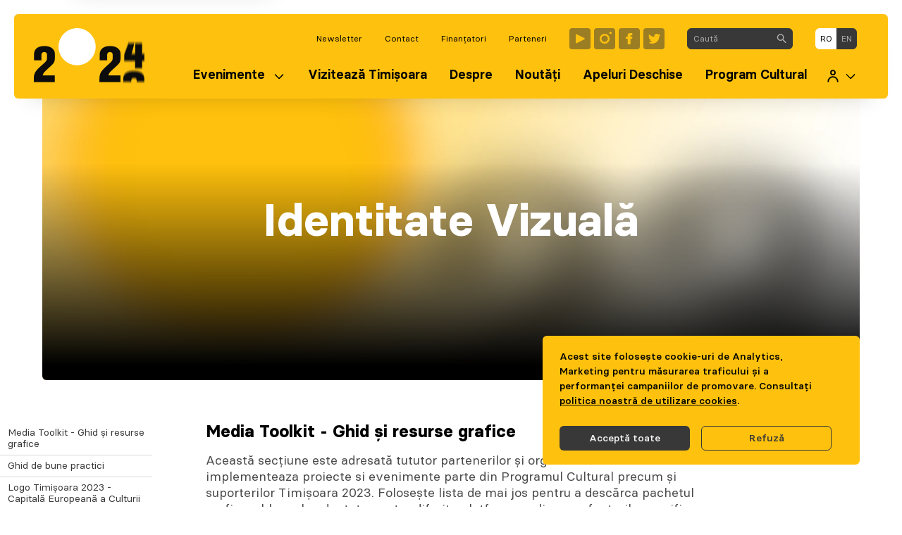

--- FILE ---
content_type: text/html; charset=utf-8
request_url: https://timisoara2023.eu/ro/identitate-vizuala/
body_size: 7825
content:





<!DOCTYPE html>
<html class="no-js" lang="ro">
  <head>
    <meta charset="utf-8" />
    <meta name="viewport" content="width=device-width, initial-scale=1" />

    <!--
      ___           ___                    ___         ___           ___           ___           ___
     /  /\         /__/|                  /  /\       /  /\         /  /\         /  /\         /  /\
    /  /:/        |  |:|                 /  /::\     /  /::\       /  /:/_       /  /:/_       /  /:/_
   /  /:/         |  |:|                /  /:/\:\   /  /:/\:\     /  /:/ /\     /  /:/ /\     /  /:/ /\
  /  /:/  ___   __|  |:|               /  /:/~/:/  /  /:/  \:\   /  /:/ /::\   /  /:/ /::\   /  /:/ /:/_
 /__/:/  /  /\ /__/\_|:|____          /__/:/ /:/  /__/:/ \__\:\ /__/:/ /:/\:\ /__/:/ /:/\:\ /__/:/ /:/ /\
 \  \:\ /  /:/ \  \:\/:::::/          \  \:\/:/   \  \:\ /  /:/ \  \:\/:/~/:/ \  \:\/:/~/:/ \  \:\/:/ /:/
  \  \:\  /:/   \  \::/~~~~            \  \::/     \  \:\  /:/   \  \::/ /:/   \  \::/ /:/   \  \::/ /:/
   \  \:\/:/     \  \:\                 \  \:\      \  \:\/:/     \__\/ /:/     \__\/ /:/     \  \:\/:/
    \  \::/       \  \:\                 \  \:\      \  \::/        /__/:/        /__/:/       \  \::/
     \__\/         \__\/                  \__\/       \__\/         \__\/         \__\/         \__\/
-->

    <title>
      
        
          Identitate Vizuală Timișoara 2023
        
      

      
      
    </title>

    <link rel="apple-touch-icon"
          sizes="180x180"
          href="/static/favico/apple-touch-icon.5c654182043b.png">
    <link rel="icon"
          type="image/png"
          sizes="32x32"
          href="/static/favico/favicon-32x32.d8f372e98b6d.png">
    <link rel="icon"
          type="image/png"
          sizes="16x16"
          href="/static/favico/favicon-16x16.2ac2e8251be2.png">
    <link rel="manifest" href="/static/favico/site.fdcc35d03f7d.webmanifest">
    <link rel="mask-icon"
          href="/static/favico/safari-pinned-tab.8f61c48dff86.svg"
          color="#fec10e">
    <meta name="msapplication-TileColor" content="#fec10e">
    <meta name="theme-color" content="#fec10e">
    <script defer
            src="https://analytics.costico.eu/script.js"
            data-website-id="74239d4b-f5f4-4da7-8bbf-3108fa7d9ac1"></script>
    <meta name="google-site-verification"
          content="Za5DHpcPKrMxwDoxaQaZJdq4jqnxSKaWP_13HIrsJuQ" />
    <meta property="fb:app_id" content="1793759277562854" />
    <meta name="description"
          content="Această secțiune este adresată tututor partenerilor, colaboratorilor sau suporterilor Timișoara 2023. Folosește lista de mai jos pentru a descărca pachetul grafic, șabloanele adaptate pentru diferite platforme online sau fonturile specifice folosite pentru promovarea proiectelor." />

    
    

    
      
        
          <link rel="alternate"
                hreflang="en"
                href="https://timisoara2023.eu/en/visual-identity/" />
        
      
        
      
      <!-- <link rel="alternate" hreflang="en" href="Visual Identity"> -->
    

    
      <meta property="og:url" content="https://timisoara2023.eu/ro/identitate-vizuala/" />
      <meta property="og:type" content="website" />
      <meta property="og:title"
            content="Identitate Vizuală Timișoara 2023" />
      <meta property="og:description"
            content="Această secțiune este adresată tututor partenerilor, colaboratorilor sau suporterilor Timișoara 2023. Folosește lista de mai jos pentru a descărca pachetul grafic, șabloanele adaptate pentru diferite platforme online sau fonturile specifice folosite pentru promovarea proiectelor." />
      

        
          <meta property="og:image"
                content="https://timisoara2023.eu/static/logo-share.fda05761ff11.jpg" />
        
      
    

    <script src="/static/runtime.ca24fbd9714bab9bb0ec.788ee3d31172.js" ></script>
<script src="/static/12.c18c852af7c061355ecc.5987b83dc486.js" ></script>
<link href="/static/css/502.95a137f0d8599c8ea74a.450556e9b14b.css" rel="stylesheet" />
<script src="/static/502.d01f7e9e056095606d59.e12caab0ded6.js" ></script>
<script src="/static/main.4e9cd4f5f48b76e44e19.724bc8f5c86f.js" ></script>

    

      <!-- Meta Pixel Code -->
      <script type="x/cookie_consent" data-varname="marketing">
        !function(f,b,e,v,n,t,s)
        {if(f.fbq)return;n=f.fbq=function(){n.callMethod?
        n.callMethod.apply(n,arguments):n.queue.push(arguments)};
        if(!f._fbq)f._fbq=n;n.push=n;n.loaded=!0;n.version='2.0';
        n.queue=[];t=b.createElement(e);t.async=!0;
        t.src=v;s=b.getElementsByTagName(e)[0];
        s.parentNode.insertBefore(t,s)}(window, document,'script',
        'https://connect.facebook.net/en_US/fbevents.js');
        fbq('init', '2269422303267941');
        fbq('track', 'PageView');
      </script>
      <noscript>
        <img height="1"
             width="1"
             style="display:none"
             src="https://www.facebook.com/tr?id=2269422303267941&ev=PageView&noscript=1" />
      </noscript>
      <!-- End Meta Pixel Code -->

      <!-- Global site tag (gtag.js) - Google Analytics -->
      <script type="x/cookie_consent"
              data-varname="analytics"
              async
              src="https://www.googletagmanager.com/gtag/js?id=G-23NWEG8TF5"></script>
      <script type="x/cookie_consent" data-varname="analytics">
        window.dataLayer = window.dataLayer || [];
        function gtag() {
          dataLayer.push(arguments);
        }
        gtag("js", new Date());
        gtag("config", "G-23NWEG8TF5");
      </script>
    

    
      

      
        
        
        

        <script type="text/javascript">
          var cookie_groups = []; 
          
          
          cookie_groups.push("analytics");
          
          cookie_groups.push("marketing");
           
          

          window.consentCookies.init({
            cookieGroups: cookie_groups,
            cookieDecline: "cookie_consent=analytics=-1|marketing=-1; expires=Sun, 31 Jan 2027 01:42:27 GMT; path=/",
            beforeDeclined: function() {
                document.cookie = "cookie_consent=analytics=-1|marketing=-1; expires=Sun, 31 Jan 2027 01:42:27 GMT; path=/";
            }
          }); 
        </script>
      
    

    
  <link href="/static/css/page.dddddb5aa7aadac91caa.e8470c5a0771.css" rel="stylesheet" />
<script src="/static/page.ec1a1483cb8b9beb9992.c926dbbf63e7.js" ></script>


    
    
  </head>

  <body class="has-navbar-fixed-top-desktop ">
    
    
    
    

    
      


<nav class="navbar is-hidden-desktop" id="navbarMobile">
  <div class="navbar-menu is-active">
    <div class="main-menu">
      <div class="navbar-item has-dropdown is-hoverable">
        <div class="navbar-link" tabindex="0">Evenimente</div>

        <div class="navbar-dropdown">
          <a href="https://timisoara2023.eu/ro/evenimente/" class="navbar-item">Evenimente</a>
          <a href="https://timisoara2023.eu/ro/proiecte/" class="navbar-item">Proiecte</a>
          <a href="https://timisoara2023.eu/ro/favorite/" class="navbar-item">Favorite</a>
        </div>
      </div>
      


  <a class="navbar-item "
     href="https://timisoara2023.eu/ro/viziteaza-timisoara/">
    <span>Vizitează Timișoara</span>
  </a>

  <a class="navbar-item "
     href="https://timisoara2023.eu/ro/despre/">
    <span>Despre</span>
  </a>

  <a class="navbar-item "
     href="https://timisoara2023.eu/ro/noutati/">
    <span>Noutăți</span>
  </a>

  <a class="navbar-item "
     href="https://timisoara2023.eu/ro/apeluri-deschise/">
    <span>Apeluri Deschise</span>
  </a>

  <a class="navbar-item "
     href="https://timisoara2023.eu/ro/program-cultural/">
    <span>Program Cultural</span>
  </a>


      <div class="navbar-item has-dropdown is-hoverable">
        <div class="navbar-link" tabindex="0">
          <span class="icon is-size-5"><svg width="22" height="24" viewBox="0 0 22 24" fill="none" xmlns="http://www.w3.org/2000/svg">
  <path
    d="M11 9.5C13.2091 9.5 15 7.70914 15 5.5C15 3.29086 13.2091 1.5 11 1.5C8.79086 1.5 7 3.29086 7 5.5C7 7.70914 8.79086 9.5 11 9.5Z"
    stroke="currentColor" stroke-width="2.5" stroke-linecap="round" stroke-linejoin="round" />
  <path d="M20 22.5C20 17.5295 15.9705 13.5 11 13.5C6.0295 13.5 2 17.5295 2 22.5"
    stroke="currentColor" stroke-width="2.5" stroke-linecap="round" stroke-linejoin="round" />
</svg></span>
        </div>

        <div class="navbar-dropdown">
          <a href="/ro/users/my-account/" class="navbar-item">Cont organizator</a>
        </div>
      </div>
    </div>

    <div class="secondary-menu">
      <a href="/search/" class="navbar-item">Caută</a>
      

<a href="https://timisoara2021.us20.list-manage.com/subscribe?u=ec7fcdf0f3de2141971e8c928&id=f2cd40a004" target="_blank"
  class="navbar-item">
  Newsletter
</a>


<a class="navbar-item "
  href="https://timisoara2023.eu/ro/contact/">
  Contact
</a>

<a class="navbar-item "
  href="https://timisoara2023.eu/ro/finantatori/">
  Finanțatori
</a>

<a class="navbar-item "
  href="https://timisoara2023.eu/ro/parteneri/">
  Parteneri
</a>

    </div>

    <div class="menu-language is-flex-touch">
      
        <a href="/language/ro/8852"
           rel="alternate"
           hreflang="ro"
           class="navbar-item is-active">ro</a>
      
        <a href="/language/en/8852"
           rel="alternate"
           hreflang="en"
           class="navbar-item ">en</a>
      
    </div>
    <div class="menu-social is-flex-touch">


  <a class="icon"
     href="https://www.youtube.com/user/timisoara2021"
     target="_blank"
     aria-label="Timișoara 2023 Youtube"><svg xmlns="http://www.w3.org/2000/svg" fill="none" viewBox="0 0 30 30"><rect width="30" height="30" fill="#383838" opacity=".5" rx="4"/><path fill="#FEC10E" d="M10.448 21.274A1 1 0 0 1 9 20.38V9.616a1 1 0 0 1 1.446-.895L21.21 14.09a1 1 0 0 1 .002 1.789l-10.764 5.395Z"/></svg></a>

  <a class="icon"
     href="https://www.instagram.com/2023.timisoara/"
     target="_blank"
     aria-label="Timișoara 2023 Instagram"><svg xmlns="http://www.w3.org/2000/svg" fill="none" viewBox="0 0 30 30"><rect width="30" height="30" fill="#383838" opacity=".5" rx="4"/><path fill="#FEC10E" fill-rule="evenodd" d="M23.355 5C24.269 5 25 5.731 25 6.646c0 .914-.731 1.645-1.645 1.645a1.639 1.639 0 0 1-1.646-1.645c0-.915.731-1.646 1.646-1.646ZM22.08 15.04a7.043 7.043 0 0 1-7.04 7.04A7.043 7.043 0 0 1 8 15.04 7.043 7.043 0 0 1 15.04 8a7.043 7.043 0 0 1 7.04 7.04Zm-2.469 0a4.585 4.585 0 0 0-4.571-4.571 4.57 4.57 0 0 0-4.571 4.571 4.57 4.57 0 0 0 4.571 4.571 4.585 4.585 0 0 0 4.571-4.571Z" clip-rule="evenodd"/></svg></a>

  <a class="icon"
     href="https://www.facebook.com/2023timisoara"
     target="_blank"
     aria-label="Timișoara 2023 Facebook"><svg xmlns="http://www.w3.org/2000/svg" fill="none" viewBox="0 0 30 30"><rect width="30" height="30" fill="#383838" opacity=".5" rx="4"/><path fill="#FEC10E" d="M12.668 12.332H10V15h2.668v8h4.001v-8h2.427l.241-2.668H16.67v-1.11c0-.636.13-.887.743-.887h1.922V7h-3.206c-2.397 0-3.46 1.057-3.46 3.077v2.255Z"/></svg></a>

  <a class="icon"
     href="https://twitter.com/timisoara_2023"
     target="_blank"
     aria-label="Timișoara 2023 Twitter"><svg xmlns="http://www.w3.org/2000/svg" fill="none" viewBox="0 0 30 30"><rect width="30" height="30" fill="#383838" opacity=".5" rx="4"/><path fill="#FEC10E" d="M24.227 9.657a7.056 7.056 0 0 1-2.03.557 3.54 3.54 0 0 0 1.554-1.956 7.08 7.08 0 0 1-2.244.858A3.529 3.529 0 0 0 18.927 8c-2.282 0-3.959 2.129-3.443 4.34a10.033 10.033 0 0 1-7.285-3.693 3.54 3.54 0 0 0 1.094 4.719 3.52 3.52 0 0 1-1.6-.443c-.04 1.638 1.135 3.17 2.834 3.51a3.541 3.541 0 0 1-1.596.06 3.537 3.537 0 0 0 3.302 2.455A7.106 7.106 0 0 1 7 20.412 10.005 10.005 0 0 0 12.418 22c6.562 0 10.27-5.542 10.046-10.513a7.195 7.195 0 0 0 1.763-1.83Z"/></svg></a>

</div>
  </div>
</nav>

<nav class="navbar nav-main is-hidden-touch is-fixed-top "
     role="navigation"
     aria-label="Navigație principală">
  <div class="container box">
    <div class="navbar-brand">
      <a class="logo"
         href="/ro"
         aria-label="Mergi la prima pagină">

        <div>
          <img src="/static/logo-web.92ba92726541.png" alt="Logo Timișoara 2023+" />
        </div>
      </a>
    </div>

    <div id="navbarMain" class="navbar-menu">
      <div class="navbar-end is-transparent is-size-8 pt-3 pb-2">
        

<a href="https://timisoara2021.us20.list-manage.com/subscribe?u=ec7fcdf0f3de2141971e8c928&id=f2cd40a004" target="_blank"
  class="navbar-item">
  Newsletter
</a>


<a class="navbar-item "
  href="https://timisoara2023.eu/ro/contact/">
  Contact
</a>

<a class="navbar-item "
  href="https://timisoara2023.eu/ro/finantatori/">
  Finanțatori
</a>

<a class="navbar-item "
  href="https://timisoara2023.eu/ro/parteneri/">
  Parteneri
</a>


        <div class="navbar-item menu-social">


  <a class="icon"
     href="https://www.youtube.com/user/timisoara2021"
     target="_blank"
     aria-label="Timișoara 2023 Youtube"><svg xmlns="http://www.w3.org/2000/svg" fill="none" viewBox="0 0 30 30"><rect width="30" height="30" fill="#383838" opacity=".5" rx="4"/><path fill="#FEC10E" d="M10.448 21.274A1 1 0 0 1 9 20.38V9.616a1 1 0 0 1 1.446-.895L21.21 14.09a1 1 0 0 1 .002 1.789l-10.764 5.395Z"/></svg></a>

  <a class="icon"
     href="https://www.instagram.com/2023.timisoara/"
     target="_blank"
     aria-label="Timișoara 2023 Instagram"><svg xmlns="http://www.w3.org/2000/svg" fill="none" viewBox="0 0 30 30"><rect width="30" height="30" fill="#383838" opacity=".5" rx="4"/><path fill="#FEC10E" fill-rule="evenodd" d="M23.355 5C24.269 5 25 5.731 25 6.646c0 .914-.731 1.645-1.645 1.645a1.639 1.639 0 0 1-1.646-1.645c0-.915.731-1.646 1.646-1.646ZM22.08 15.04a7.043 7.043 0 0 1-7.04 7.04A7.043 7.043 0 0 1 8 15.04 7.043 7.043 0 0 1 15.04 8a7.043 7.043 0 0 1 7.04 7.04Zm-2.469 0a4.585 4.585 0 0 0-4.571-4.571 4.57 4.57 0 0 0-4.571 4.571 4.57 4.57 0 0 0 4.571 4.571 4.585 4.585 0 0 0 4.571-4.571Z" clip-rule="evenodd"/></svg></a>

  <a class="icon"
     href="https://www.facebook.com/2023timisoara"
     target="_blank"
     aria-label="Timișoara 2023 Facebook"><svg xmlns="http://www.w3.org/2000/svg" fill="none" viewBox="0 0 30 30"><rect width="30" height="30" fill="#383838" opacity=".5" rx="4"/><path fill="#FEC10E" d="M12.668 12.332H10V15h2.668v8h4.001v-8h2.427l.241-2.668H16.67v-1.11c0-.636.13-.887.743-.887h1.922V7h-3.206c-2.397 0-3.46 1.057-3.46 3.077v2.255Z"/></svg></a>

  <a class="icon"
     href="https://twitter.com/timisoara_2023"
     target="_blank"
     aria-label="Timișoara 2023 Twitter"><svg xmlns="http://www.w3.org/2000/svg" fill="none" viewBox="0 0 30 30"><rect width="30" height="30" fill="#383838" opacity=".5" rx="4"/><path fill="#FEC10E" d="M24.227 9.657a7.056 7.056 0 0 1-2.03.557 3.54 3.54 0 0 0 1.554-1.956 7.08 7.08 0 0 1-2.244.858A3.529 3.529 0 0 0 18.927 8c-2.282 0-3.959 2.129-3.443 4.34a10.033 10.033 0 0 1-7.285-3.693 3.54 3.54 0 0 0 1.094 4.719 3.52 3.52 0 0 1-1.6-.443c-.04 1.638 1.135 3.17 2.834 3.51a3.541 3.541 0 0 1-1.596.06 3.537 3.537 0 0 0 3.302 2.455A7.106 7.106 0 0 1 7 20.412 10.005 10.005 0 0 0 12.418 22c6.562 0 10.27-5.542 10.046-10.513a7.195 7.195 0 0 0 1.763-1.83Z"/></svg></a>

</div>

        <div class="navbar-item">
          <form action="/ro/search/">
            <div class="field has-addons search-field">
              <div class="control is-expanded">
                <input type="text"
                       placeholder="Caută"
                       class="input is-size-8"
                       name='query'
                       role="searchbox" />
              </div>
              <div class="control">
                <button class="button is-dark is-size-8"
                        aria-label="Caută în site">
                  <span class="icon is-size-7"><svg xmlns="http://www.w3.org/2000/svg" viewBox="0 0 13 14"><path fill="currentColor" d="M9.625 8.5h-.592l-.21-.203a4.875 4.875 0 0 0 1.11-4.005C9.58 2.208 7.84.543 5.74.288A4.879 4.879 0 0 0 .287 5.74c.256 2.1 1.92 3.84 4.006 4.192a4.875 4.875 0 0 0 4.004-1.11l.203.21v.593l3.188 3.188a.792.792 0 0 0 1.117 0 .792.792 0 0 0 0-1.118L9.625 8.5zm-4.5 0A3.37 3.37 0 0 1 1.75 5.125 3.37 3.37 0 0 1 5.125 1.75 3.37 3.37 0 0 1 8.5 5.125 3.37 3.37 0 0 1 5.125 8.5z"/></svg></span>
                </button>
              </div>
            </div>
          </form>
        </div>

        <div class="navbar-item menu-language is-size-8">
          <input type="hidden" name="csrfmiddlewaretoken" value="2mjFajIjBDNaLq4UqlErUARHdabZMTpt01EBFmVqWXL4lDfIXxW5H9xlAOi66eui">
          <input name="language"
                 id="language-code"
                 type="hidden"
                 value="ro" />

          <div class="field has-addons">
            
              <p class="control">
                <a class="button is-size-8  is-white "
                   href="/language/ro/8852"
                   rel="alternate"
                   hreflang="ro">ro</a>
              </p>
            
              <p class="control">
                <a class="button is-size-8  is-dark "
                   href="/language/en/8852"
                   rel="alternate"
                   hreflang="ro">en</a>
              </p>
            
          </div>
        </div>
      </div>
      <div class="navbar-end is-main">
        <div class="navbar-item has-dropdown is-hoverable">
          <div class="navbar-link" tabindex="0">Evenimente</div>

          <div class="navbar-dropdown">
            <a href="https://timisoara2023.eu/ro/evenimente/" class="navbar-item">Evenimente</a>
            <a href="https://timisoara2023.eu/ro/proiecte/" class="navbar-item">Proiecte</a>
            <a href="https://timisoara2023.eu/ro/favorite/" class="navbar-item">Favorite</a>
          </div>
        </div>

        


  <a class="navbar-item "
     href="https://timisoara2023.eu/ro/viziteaza-timisoara/">
    <span>Vizitează Timișoara</span>
  </a>

  <a class="navbar-item "
     href="https://timisoara2023.eu/ro/despre/">
    <span>Despre</span>
  </a>

  <a class="navbar-item "
     href="https://timisoara2023.eu/ro/noutati/">
    <span>Noutăți</span>
  </a>

  <a class="navbar-item "
     href="https://timisoara2023.eu/ro/apeluri-deschise/">
    <span>Apeluri Deschise</span>
  </a>

  <a class="navbar-item "
     href="https://timisoara2023.eu/ro/program-cultural/">
    <span>Program Cultural</span>
  </a>



        <div class="navbar-item has-dropdown is-hoverable">
          <div class="navbar-link" tabindex="0">
            <span class="icon is-size-5"><svg width="22" height="24" viewBox="0 0 22 24" fill="none" xmlns="http://www.w3.org/2000/svg">
  <path
    d="M11 9.5C13.2091 9.5 15 7.70914 15 5.5C15 3.29086 13.2091 1.5 11 1.5C8.79086 1.5 7 3.29086 7 5.5C7 7.70914 8.79086 9.5 11 9.5Z"
    stroke="currentColor" stroke-width="2.5" stroke-linecap="round" stroke-linejoin="round" />
  <path d="M20 22.5C20 17.5295 15.9705 13.5 11 13.5C6.0295 13.5 2 17.5295 2 22.5"
    stroke="currentColor" stroke-width="2.5" stroke-linecap="round" stroke-linejoin="round" />
</svg></span>
          </div>

          <div class="navbar-dropdown is-right">
            <a href="/ro/users/my-account/" class="navbar-item">Cont organizator</a>
          </div>
        </div>

      </div>
    </div>
  </nav>

  <nav class="nav-mini">
    <div class="container">
      <div class="box">
        <a role="button"
           class="navbar-burger"
           aria-label="menu"
           aria-expanded="false"
           id="navbarBurger">
          <span aria-hidden="true"></span>
          <span aria-hidden="true"></span>
          <span aria-hidden="true"></span>
        </a>

        <a class="logo" href="/ro">
          <span class="has-text-bold">Timișoara 2023</span>
          <br />
          <span>European Capital of Culture</span>
        </a>
      </div>
    </div>
  </nav>

    

    <main class="main-container">
      <div class="notifications" id="notification-container">
        

        
          <div class="notification is-primary is-consent">
            
              <div class="cookie-bar">
                
                Acest site folosește cookie-uri de Analytics, Marketing pentru măsurarea traficului și a performanței campaniilor de promovare.
                Consultați <a href="/ro/gdpr/politica-de-utilizare-cookie-uri/">politica noastră de utilizare cookies</a>.
              
                <div class="buttons mt-5">
                  <a href="/cookies/accept/analytics,marketing/"
                     class="button is-size-7 is-dark cc-cookie-accept">Acceptă toate</a>
                  <a href="/cookies/decline/analytics,marketing/"
                     class="button is-size-7 is-dark is-outlined cc-cookie-decline ml-2">Refuză</a>
                </div>
              </div>
            
          </div>
        
      </div>

      
  <section class="section">
    <div class="container">
      <div class="page-header is-fixed-height">
        <figure class="image">
          
            <img src="/static/bg-program.fc1ce4ce6a0f.webp "
                 class="img-fit"
                 alt="Antet TM2023" />
          
        </figure>

        <div class="header-body">
          <h1 class="title is-big is-centered has-text-bold">Identitate Vizuală</h1>
        </div>
      </div>
    </div>
  </section>

  <section class="section page-body">
    <div class="container is-side is-narrow">


  <aside class="is-nav is-left">
    <nav class="menu">
      <ul class="menu-list is-hoverable">
        
          
            <li>
              <a href="#ID_media-toolkit-ghid-si-resurse-grafice">Media Toolkit - Ghid și resurse grafice</a>
            </li>
          
        
          
        
          
            <li>
              <a href="#ID_ghid-de-bune-practici">Ghid de bune practici</a>
            </li>
          
        
          
        
          
            <li>
              <a href="#ID_logo-timisoara-2023-capitala-europeana-a-culturii">Logo Timișoara 2023 - Capitală Europeană a Culturii</a>
            </li>
          
        
          
        
          
            <li>
              <a href="#ID_materiale-suporteri">Materiale Suporteri</a>
            </li>
          
        
          
        
          
        
          
        
          
        
      </ul>
    </nav>
  </aside>

</div>
    <div class="content">
      <div class="container is-narrow"><div class="block-heading_block">
<div id="ID_media-toolkit-ghid-si-resurse-grafice">Media Toolkit - Ghid și resurse grafice</div>
</div>
<div class="block-paragraph_block"><p data-block-key="kzo6k">Această secțiune este adresată tututor partenerilor și organizatorilor care implementeaza proiecte si evenimente parte din Programul Cultural precum și suporterilor Timișoara 2023. Folosește lista de mai jos pentru a descărca pachetul grafic, șabloanele adaptate pentru diferite platforme online sau fonturile specifice folosite pentru promovarea proiectelor.</p><p data-block-key="5inc3"></p>
</div>
<div class="block-heading_block">
<div id="ID_ghid-de-bune-practici">Ghid de bune practici</div>
</div>
<div class="block-zip_block">

<div class="columns is-multiline is-variable is-3-mobile is-6-tablet">
  
    

      <div class="column is-6">
        <a href="/document/view/182/Ghid23.pdf" target="_blank">
          <figure class="image is-5by3">
            <img src="/images/fY7UT5_Dd8VrsJaMC_HNncJkOhY=/1551/width-400%7Cformat-webp/2023-timisoara-capitala-cultura.jpeg"
                 alt=""
                 class="img-fit">
          </figure>

          <p class="title has-text-bold">Ghid de bune practici</p>
        </a>
      </div>
    
  
</div>
</div>
<div class="block-heading_block">
<div id="ID_logo-timisoara-2023-capitala-europeana-a-culturii">Logo Timișoara 2023 - Capitală Europeană a Culturii</div>
</div>
<div class="block-paragraph_block"><p data-block-key="vixs6">Destinat partenerilor precum și organizatorilor care fac parte din Programul Cultural Timișoara 2023 - Capitală Europeană a Culturii. Se poate obține în urma solicitării la adresa de contact <a href="/cdn-cgi/l/email-protection#71121e1c041f18121003143105181c18021e100310434143425f1404"><b><span class="__cf_email__" data-cfemail="5734383a22393e3436253217233e3a3e243836253665676564793222">[email&#160;protected]</span></b></a>.</p>
</div>
<div class="block-heading_block">
<div id="ID_materiale-suporteri">Materiale Suporteri</div>
</div>
<div class="block-paragraph_block"><p data-block-key="vixs6">Aceste pachete destinate suporterilor pot fi folosite de către oricine dorește să își arate sprijinul pentru programul Timișoara 2023</p>
</div>
<div class="block-zip_block">

<div class="columns is-multiline is-variable is-3-mobile is-6-tablet">
  
    

      <div class="column is-6">
        <a href="/documents/173/TM23_Supporters_-_Logo_package.zip" >
          <figure class="image is-5by3">
            <img src="/images/LgHsNFJDruxnlzQDjXlXFmX_gE8=/1612/width-400%7Cformat-webp/Sustin-TM2023-logo.png"
                 alt=""
                 class="img-fit">
          </figure>

          <p class="title has-text-bold">Logo Susțin Timișoara 2023</p>
        </a>
      </div>
    
  
</div>
</div>
<div class="block-zip_block">

<div class="columns is-multiline is-variable is-3-mobile is-6-tablet">
  
    

      <div class="column is-6">
        <a href="/documents/172/TM23_Supporters_-_Facebook_package.zip" >
          <figure class="image is-5by3">
            <img src="/images/LgHsNFJDruxnlzQDjXlXFmX_gE8=/1612/width-400%7Cformat-webp/Sustin-TM2023-logo.png"
                 alt=""
                 class="img-fit">
          </figure>

          <p class="title has-text-bold">Pachet Susțin Timișoara 2023 - Facebook / Meta</p>
        </a>
      </div>
    
  
</div>
</div>
<div class="block-zip_block">

<div class="columns is-multiline is-variable is-3-mobile is-6-tablet">
  
    

      <div class="column is-6">
        <a href="/documents/171/TM23_Supporters_-_Instagram_package.zip" >
          <figure class="image is-5by3">
            <img src="/images/LgHsNFJDruxnlzQDjXlXFmX_gE8=/1612/width-400%7Cformat-webp/Sustin-TM2023-logo.png"
                 alt=""
                 class="img-fit">
          </figure>

          <p class="title has-text-bold">Pachet Susțin Timișoara 2023 - Instagram</p>
        </a>
      </div>
    
  
</div>
</div></div>
    </div>
  </section>

  



<div class="section is-full-mobile is-newsletter">
  <div class="container">
    <div class="box  is-borderless has-text-bold">
      <p class="title is-1">Newsletter</p>

      <div class="columns is-vcentered">
        <div class="column">
          <div class="content has-text-black is-size-5 pb-0"><p data-block-key="g0gbg">Cele mai importante evenimente din oraș.<br/> În inbox-ul tău, săptămânal.</p></div>
        </div>
        <div class="column is-narrow">
          <a href="https://timisoara2021.us20.list-manage.com/subscribe?u=ec7fcdf0f3de2141971e8c928&id=f2cd40a004"
             target="_blank"
             class="button is-dark">Înscrie-te</a>
        </div>
      </div>
    </div>
  </div>
</div>

  


  
    <section class="section negative is-clipped" id="news-feed">
      <div class="container">
        <div class="columns pt-4 is-vcentered">
          <div class="column">
            <div class="cell is-title">
              <p class="title is-4 has-text-bold">
                
                  Știri
                
              </p>
            </div>
          </div>
          <div class="column is-narrow is-hidden-mobile">
            <a href="https://timisoara2023.eu/ro/noutati/"
               class="button is-black has-text-semibold is-size-7">Vezi toate știrile</a>
          </div>
        </div>

        <div class="news-grid">
          <div class="columns has-boxes-fullheight is-mobile is-scrollable is-variable is-4 is-6-desktop">
            
              <div class="column is-8-mobile is-two-fifths-tablet is-3-desktop is-2-widescreen">
                


  <a href="https://timisoara2023.eu/ro/noutati/rezultatele-comunicarii-programului-cultural-national-timisoara-capitala-europeana-a-culturii-2023-perioada-2022-2024/" class="box is-borderless">
    <figure class="image is-5by4">
      
        <img src="/images/2bZtuwj3bkfjORyAqO84vYKHbR0=/2020/width-640%7Cformat-webp/covercomunicate_1.png"
             alt="Rezultatele comunicării Programului Cultural Național Timișoara - Capitală Europeană a Culturii 2023 (Perioada 2022-2024)"
             class="img-fit">
      
 
      
        <p class="tag is-category is-black has-text-grey-lighter">Comunicate de presă</p>
      
    </figure>

    <p class="title is-5">Rezultatele comunicării Programului Cultural Național Timișoara - Capitală Europeană a …</p>
    <p class="subtitle is-8">28 Noiembrie 2024</p>
  </a>
 


              </div>
            
              <div class="column is-8-mobile is-two-fifths-tablet is-3-desktop is-2-widescreen">
                


  <a href="https://timisoara2023.eu/ro/noutati/evenimentele-lunii-octombrie-in-timisoara/" class="box is-borderless">
    <figure class="image is-5by4">
      
        <img src="/images/2bZtuwj3bkfjORyAqO84vYKHbR0=/2020/width-640%7Cformat-webp/covercomunicate_1.png"
             alt="Evenimentele lunii octombrie în Timișoara"
             class="img-fit">
      
 
      
        <p class="tag is-category is-black has-text-grey-lighter">Comunicate de presă</p>
      
    </figure>

    <p class="title is-5">Evenimentele lunii octombrie în Timișoara</p>
    <p class="subtitle is-8">30 Septembrie 2024</p>
  </a>
 


              </div>
            
              <div class="column is-8-mobile is-two-fifths-tablet is-3-desktop is-2-widescreen">
                


  <a href="https://timisoara2023.eu/ro/noutati/evenimentele-lunii-septembrie-in-timisoara/" class="box is-borderless">
    <figure class="image is-5by4">
      
        <img src="/images/2bZtuwj3bkfjORyAqO84vYKHbR0=/2020/width-640%7Cformat-webp/covercomunicate_1.png"
             alt="Evenimentele lunii septembrie în Timișoara"
             class="img-fit">
      
 
      
        <p class="tag is-category is-black has-text-grey-lighter">Comunicate de presă</p>
      
    </figure>

    <p class="title is-5">Evenimentele lunii septembrie în Timișoara</p>
    <p class="subtitle is-8">29 August 2024</p>
  </a>
 


              </div>
            
              <div class="column is-8-mobile is-two-fifths-tablet is-3-desktop is-2-widescreen">
                


  <a href="https://timisoara2023.eu/ro/noutati/evenimentele-lunii-august-in-timisoara/" class="box is-borderless">
    <figure class="image is-5by4">
      
        <img src="/images/2bZtuwj3bkfjORyAqO84vYKHbR0=/2020/width-640%7Cformat-webp/covercomunicate_1.png"
             alt="Evenimentele lunii august în Timișoara"
             class="img-fit">
      
 
      
        <p class="tag is-category is-black has-text-grey-lighter">Comunicate de presă</p>
      
    </figure>

    <p class="title is-5">Evenimentele lunii august în Timișoara</p>
    <p class="subtitle is-8">31 Iulie 2024</p>
  </a>
 


              </div>
            
              <div class="column is-8-mobile is-two-fifths-tablet is-3-desktop is-2-widescreen">
                


  <a href="https://timisoara2023.eu/ro/noutati/evenimentele-lunii-iulie-in-timisoara/" class="box is-borderless">
    <figure class="image is-5by4">
      
        <img src="/images/2bZtuwj3bkfjORyAqO84vYKHbR0=/2020/width-640%7Cformat-webp/covercomunicate_1.png"
             alt="Evenimentele lunii iulie în Timișoara"
             class="img-fit">
      
 
      
        <p class="tag is-category is-black has-text-grey-lighter">Comunicate de presă</p>
      
    </figure>

    <p class="title is-5">Evenimentele lunii iulie în Timișoara</p>
    <p class="subtitle is-8">2 Iulie 2024</p>
  </a>
 


              </div>
            
              <div class="column is-8-mobile is-two-fifths-tablet is-3-desktop is-2-widescreen">
                


  <a href="https://timisoara2023.eu/ro/noutati/evenimentele-lunii-iunie-in-timisoara/" class="box is-borderless">
    <figure class="image is-5by4">
      
        <img src="/images/2bZtuwj3bkfjORyAqO84vYKHbR0=/2020/width-640%7Cformat-webp/covercomunicate_1.png"
             alt="Evenimentele lunii iunie în Timișoara"
             class="img-fit">
      
 
      
        <p class="tag is-category is-black has-text-grey-lighter">Comunicate de presă</p>
      
    </figure>

    <p class="title is-5">Evenimentele lunii iunie în Timișoara</p>
    <p class="subtitle is-8">30 Mai 2024</p>
  </a>
 


              </div>
            
          </div>
        </div>

        <a href="https://timisoara2023.eu/ro/noutati/"
           class="is-hidden-tablet button is-black has-text-semibold is-size-7 mb-4">Vezi toate știrile</a>
      </div>
    </section>
  



    </main>

    
      

<footer class="footer">
  <div class="container is-clipped">
    <div class="columns">
      <div class="column menu-mobile is-hidden-tablet">
        <div class="is-flex menu-social">


  <a class="icon"
     href="https://www.youtube.com/user/timisoara2021"
     target="_blank"
     aria-label="Timișoara 2023 Youtube"><svg xmlns="http://www.w3.org/2000/svg" fill="none" viewBox="0 0 30 30"><rect width="30" height="30" fill="#383838" opacity=".5" rx="4"/><path fill="#FEC10E" d="M10.448 21.274A1 1 0 0 1 9 20.38V9.616a1 1 0 0 1 1.446-.895L21.21 14.09a1 1 0 0 1 .002 1.789l-10.764 5.395Z"/></svg></a>

  <a class="icon"
     href="https://www.instagram.com/2023.timisoara/"
     target="_blank"
     aria-label="Timișoara 2023 Instagram"><svg xmlns="http://www.w3.org/2000/svg" fill="none" viewBox="0 0 30 30"><rect width="30" height="30" fill="#383838" opacity=".5" rx="4"/><path fill="#FEC10E" fill-rule="evenodd" d="M23.355 5C24.269 5 25 5.731 25 6.646c0 .914-.731 1.645-1.645 1.645a1.639 1.639 0 0 1-1.646-1.645c0-.915.731-1.646 1.646-1.646ZM22.08 15.04a7.043 7.043 0 0 1-7.04 7.04A7.043 7.043 0 0 1 8 15.04 7.043 7.043 0 0 1 15.04 8a7.043 7.043 0 0 1 7.04 7.04Zm-2.469 0a4.585 4.585 0 0 0-4.571-4.571 4.57 4.57 0 0 0-4.571 4.571 4.57 4.57 0 0 0 4.571 4.571 4.585 4.585 0 0 0 4.571-4.571Z" clip-rule="evenodd"/></svg></a>

  <a class="icon"
     href="https://www.facebook.com/2023timisoara"
     target="_blank"
     aria-label="Timișoara 2023 Facebook"><svg xmlns="http://www.w3.org/2000/svg" fill="none" viewBox="0 0 30 30"><rect width="30" height="30" fill="#383838" opacity=".5" rx="4"/><path fill="#FEC10E" d="M12.668 12.332H10V15h2.668v8h4.001v-8h2.427l.241-2.668H16.67v-1.11c0-.636.13-.887.743-.887h1.922V7h-3.206c-2.397 0-3.46 1.057-3.46 3.077v2.255Z"/></svg></a>

  <a class="icon"
     href="https://twitter.com/timisoara_2023"
     target="_blank"
     aria-label="Timișoara 2023 Twitter"><svg xmlns="http://www.w3.org/2000/svg" fill="none" viewBox="0 0 30 30"><rect width="30" height="30" fill="#383838" opacity=".5" rx="4"/><path fill="#FEC10E" d="M24.227 9.657a7.056 7.056 0 0 1-2.03.557 3.54 3.54 0 0 0 1.554-1.956 7.08 7.08 0 0 1-2.244.858A3.529 3.529 0 0 0 18.927 8c-2.282 0-3.959 2.129-3.443 4.34a10.033 10.033 0 0 1-7.285-3.693 3.54 3.54 0 0 0 1.094 4.719 3.52 3.52 0 0 1-1.6-.443c-.04 1.638 1.135 3.17 2.834 3.51a3.541 3.541 0 0 1-1.596.06 3.537 3.537 0 0 0 3.302 2.455A7.106 7.106 0 0 1 7 20.412 10.005 10.005 0 0 0 12.418 22c6.562 0 10.27-5.542 10.046-10.513a7.195 7.195 0 0 0 1.763-1.83Z"/></svg></a>

</div>
        <div class="is-size-8 menu-footer">


  
    <a href="https://timisoara2023.eu/ro/cariere/" class="navbar-item">Cariere</a>
  

  
    <a href="https://timisoara2023.eu/ro/despre/transparenta/" class="navbar-item">Transparență</a>
  

  
    <a href="https://timisoara2023.eu/ro/presa/accreditare-presa/" class="navbar-item">Accreditare presă</a>
  

  
    <a href="https://timisoara2023.eu/ro/gdpr/" class="navbar-item">GDPR</a>
  

  
    <a href="https://timisoara2023.eu/ro/identitate-vizuala/" class="navbar-item">Identitate Vizuală</a>
  

  
    <a href="https://timisoara2023.eu/ro/proceduri-organizatori-program-cultural/" class="navbar-item">Proceduri organizatori Program Cultural</a>
  

</div>
      </div>
      <div class="column is-narrow">

        <div class="columns is-variable is-4 is-mobile is-vcentered">
          <div class="column is-narrow">
            <a class="logo is-inline-block"
               href="/"
               aria-label="Mergi la prima pagină">
              <img src="/static/logo-web-footer.ba7a511c7231.png" alt="Logo Timișoara 2023+" />
            </a>
          </div>
          <div class="column is-narrow">
            <a href="https://ec.europa.eu/culture/policies/culture-in-cities-and-regions/european-capitals-of-culture"
               target="_blank"
               aria-label="Consiliul Europei, capitale culturale europene">
              <img src="/static/eu-logo.5be09f17a900.svg"
                   alt="Logo ECOC"
                   class="mt-2"
                   style="height: 56px">
            </a>
          </div>
        </div>

        <div class="logo-mc">
          <div class="columns is-variable is-2 is-vcentered">
            <div class="column is-narrow">
              <img src="/static/logo-mc.3831ea5fd081.png" alt="Logo Ministerul Culturii" />
            </div>
            <div class="column is-narrow is-size-8">
              <b>Proiect cultural finanțat de Ministerul Culturii</b>
            </div>
          </div>
        </div>

        <p class="is-size-8 mt-4">© Timișoara 2023. Toate drepturile rezervate.</p>
      </div>

      <div class="column is-narrow ml-auto is-hidden-mobile is-size-8">
        


  
    <a href="https://timisoara2023.eu/ro/cariere/" class="navbar-item">Cariere</a>
  

  
    <a href="https://timisoara2023.eu/ro/despre/transparenta/" class="navbar-item">Transparență</a>
  

  
    <a href="https://timisoara2023.eu/ro/presa/accreditare-presa/" class="navbar-item">Accreditare presă</a>
  

  
    <a href="https://timisoara2023.eu/ro/gdpr/" class="navbar-item">GDPR</a>
  

  
    <a href="https://timisoara2023.eu/ro/identitate-vizuala/" class="navbar-item">Identitate Vizuală</a>
  

  
    <a href="https://timisoara2023.eu/ro/proceduri-organizatori-program-cultural/" class="navbar-item">Proceduri organizatori Program Cultural</a>
  


        <div class="is-flex menu-social is-hidden-mobile ml-3 mt-3">


  <a class="icon"
     href="https://www.youtube.com/user/timisoara2021"
     target="_blank"
     aria-label="Timișoara 2023 Youtube"><svg xmlns="http://www.w3.org/2000/svg" fill="none" viewBox="0 0 30 30"><rect width="30" height="30" fill="#383838" opacity=".5" rx="4"/><path fill="#FEC10E" d="M10.448 21.274A1 1 0 0 1 9 20.38V9.616a1 1 0 0 1 1.446-.895L21.21 14.09a1 1 0 0 1 .002 1.789l-10.764 5.395Z"/></svg></a>

  <a class="icon"
     href="https://www.instagram.com/2023.timisoara/"
     target="_blank"
     aria-label="Timișoara 2023 Instagram"><svg xmlns="http://www.w3.org/2000/svg" fill="none" viewBox="0 0 30 30"><rect width="30" height="30" fill="#383838" opacity=".5" rx="4"/><path fill="#FEC10E" fill-rule="evenodd" d="M23.355 5C24.269 5 25 5.731 25 6.646c0 .914-.731 1.645-1.645 1.645a1.639 1.639 0 0 1-1.646-1.645c0-.915.731-1.646 1.646-1.646ZM22.08 15.04a7.043 7.043 0 0 1-7.04 7.04A7.043 7.043 0 0 1 8 15.04 7.043 7.043 0 0 1 15.04 8a7.043 7.043 0 0 1 7.04 7.04Zm-2.469 0a4.585 4.585 0 0 0-4.571-4.571 4.57 4.57 0 0 0-4.571 4.571 4.57 4.57 0 0 0 4.571 4.571 4.585 4.585 0 0 0 4.571-4.571Z" clip-rule="evenodd"/></svg></a>

  <a class="icon"
     href="https://www.facebook.com/2023timisoara"
     target="_blank"
     aria-label="Timișoara 2023 Facebook"><svg xmlns="http://www.w3.org/2000/svg" fill="none" viewBox="0 0 30 30"><rect width="30" height="30" fill="#383838" opacity=".5" rx="4"/><path fill="#FEC10E" d="M12.668 12.332H10V15h2.668v8h4.001v-8h2.427l.241-2.668H16.67v-1.11c0-.636.13-.887.743-.887h1.922V7h-3.206c-2.397 0-3.46 1.057-3.46 3.077v2.255Z"/></svg></a>

  <a class="icon"
     href="https://twitter.com/timisoara_2023"
     target="_blank"
     aria-label="Timișoara 2023 Twitter"><svg xmlns="http://www.w3.org/2000/svg" fill="none" viewBox="0 0 30 30"><rect width="30" height="30" fill="#383838" opacity=".5" rx="4"/><path fill="#FEC10E" d="M24.227 9.657a7.056 7.056 0 0 1-2.03.557 3.54 3.54 0 0 0 1.554-1.956 7.08 7.08 0 0 1-2.244.858A3.529 3.529 0 0 0 18.927 8c-2.282 0-3.959 2.129-3.443 4.34a10.033 10.033 0 0 1-7.285-3.693 3.54 3.54 0 0 0 1.094 4.719 3.52 3.52 0 0 1-1.6-.443c-.04 1.638 1.135 3.17 2.834 3.51a3.541 3.541 0 0 1-1.596.06 3.537 3.537 0 0 0 3.302 2.455A7.106 7.106 0 0 1 7 20.412 10.005 10.005 0 0 0 12.418 22c6.562 0 10.27-5.542 10.046-10.513a7.195 7.195 0 0 0 1.763-1.83Z"/></svg></a>

</div>
      </div>
    </div>
  </div>
</footer>

    

    
      
    
    

    
  <script data-cfasync="false" src="/cdn-cgi/scripts/5c5dd728/cloudflare-static/email-decode.min.js"></script><script defer src="https://static.cloudflareinsights.com/beacon.min.js/vcd15cbe7772f49c399c6a5babf22c1241717689176015" integrity="sha512-ZpsOmlRQV6y907TI0dKBHq9Md29nnaEIPlkf84rnaERnq6zvWvPUqr2ft8M1aS28oN72PdrCzSjY4U6VaAw1EQ==" data-cf-beacon='{"version":"2024.11.0","token":"fad0eb9dbfc040279e62fcb31d7cd8eb","r":1,"server_timing":{"name":{"cfCacheStatus":true,"cfEdge":true,"cfExtPri":true,"cfL4":true,"cfOrigin":true,"cfSpeedBrain":true},"location_startswith":null}}' crossorigin="anonymous"></script>
</body>
</html>
